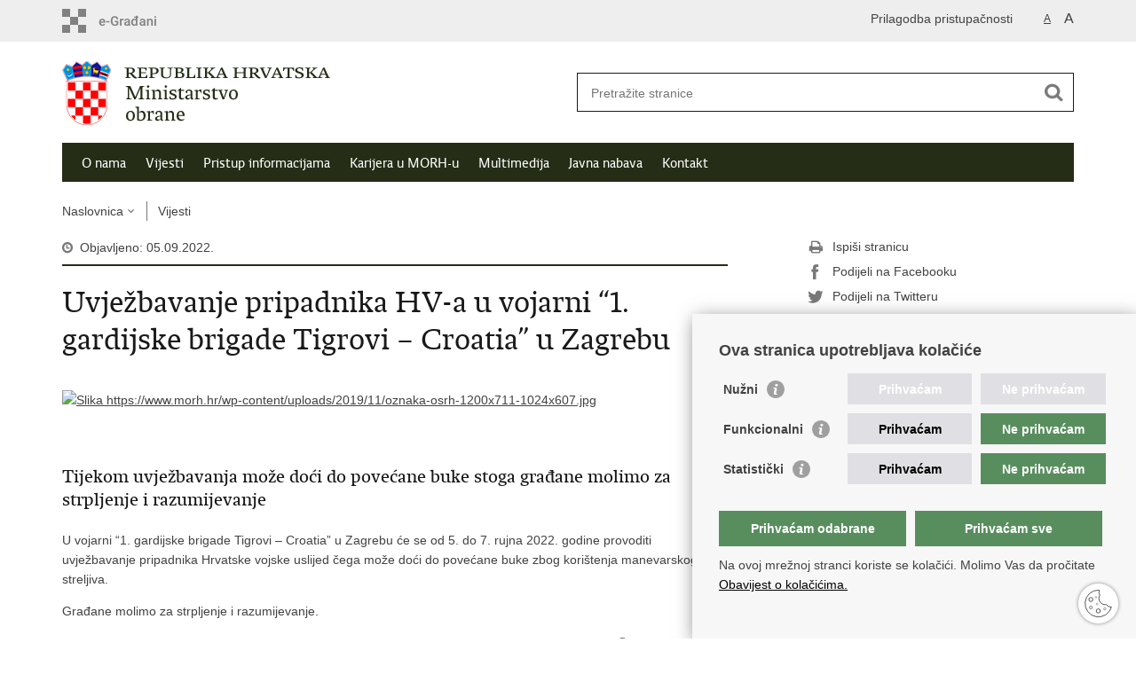

--- FILE ---
content_type: text/html; charset=utf-8
request_url: https://morh.gov.hr/vijesti/10719
body_size: 4924
content:

<!DOCTYPE html>
<!--[if lt IE 7]>      <html class="no-js lt-ie9 lt-ie8 lt-ie7"> <![endif]-->
<!--[if IE 7]>         <html class="no-js lt-ie9 lt-ie8"> <![endif]-->
<!--[if IE 8]>         <html class="no-js lt-ie9"> <![endif]-->
<!--[if gt IE 8]><!--> <html class="no-js"> <!--<![endif]-->
    <head>
        <meta charset="utf-8" />
		<meta http-equiv="X-UA-Compatible" content="IE=edge">
        <title>Uvježbavanje pripadnika HV-a u vojarni &#8220;1. gardijske brigade Tigrovi – Croatia&#8221; u Zagrebu</title>
		<meta name="keywords" content="" />
		
		<meta name="description" content="Tijekom uvježbavanja može doći do povećane buke stoga građane molimo za strpljenje i razumijevanje" />
		
        <meta name="viewport" content="width=device-width, initial-scale=1.0, maximum-scale=1.0, minimum-scale=1.0, user-scalable=no" />
		<link rel="shortcut icon" type="image/x-icon" href="/favicons/favicon_vlada.ico" />
        
        <link rel="stylesheet" href="/Content/gd-cookie.css" media="all">
        <script src="/Scripts/gd-cookie.js"></script>
		
		<meta property="og:title" content="Uvježbavanje pripadnika HV-a u vojarni &#8220;1. gardijske brigade Tigrovi – Croatia&#8221; u Zagrebu" />
		<meta property="og:type" content="website" />
		<meta property="og:site_name" content="morh.gov.hr"/>
<!-- 		<meta name="twitter:card" content="summary" />
		<meta name="twitter:site" content="@VladaRH" /> -->
		<meta name="twitter:title" content="Uvježbavanje pripadnika HV-a u vojarni &#8220;1. gardijske brigade Tigrovi – Croatia&#8221; u Zagrebu" />
		
		<meta property="og:description" content="Tijekom uvježbavanja može doći do povećane buke stoga građane molimo za strpljenje i razumijevanje" />
		<meta name="twitter:description" content="Tijekom uvježbavanja može doći do povećane buke stoga građane molimo za strpljenje i razumijevanje" />
			
	    <meta property="og:image" content="https://morh.gov.hr/UserDocsImages/https://www.morh.hr/wp-content/uploads/2019/11/oznaka-osrh-1200x711-1024x607.jpg" />	
	    <meta name="twitter:image" content="https://morh.gov.hr/UserDocsImages/https://www.morh.hr/wp-content/uploads/2019/11/oznaka-osrh-1200x711-1024x607.jpg" />
	    
		 <script>
        	var prefix='/';
        </script>
        
		<link href="/css/cssbundle?v=i3fAqELq_QNGZXabfJozvjubYLbMCCT_p_DrEjJDa5s1" rel="stylesheet" type='text/css' />
		<link href="/fonts/cssbundle?v=nr5H5_hNs8O_eEtIsaO3eDTyo3NenV7rtWhI7AmNOA81" rel="stylesheet" type='text/css' />
		<link href="/fancybox/cssbundle?v=k7f3Tegr4CZpjn7TI2O8u24fiMBKyJveV4E73LB3Qjs1" rel="stylesheet" type='text/css' />
		<link href="/player/cssbundle?v=3-PUyVCmT9Iz8ymsnbN0iCuhC7spJYE0ew_O8s4vUbQ1" rel="stylesheet" type='text/css' />
		
        
        <script>
        var lng="";
        </script>
        
		
        <script type="text/javascript" src="/Scripts/js?v=QmBdZB8YBorlB9LZjGt_ymTo6TpWBhmmILxty_pCn6E1"></script>
        
        
		
		<!-- Global site tag (gtag.js) - Google Analytics -->
		<script async src="https://www.googletagmanager.com/gtag/js?id=UA-145350302-1"></script>
		<script>
		  window.dataLayer = window.dataLayer || [];
		  function gtag(){dataLayer.push(arguments);}
		  gtag('js', new Date());

		  gtag('config', 'UA-145350302-1');
		</script>

    </head>
    <body>
    	<!--<div id="skiptocontent">
			<a href="#content" class="element-invisible element-focusable">Preskoči na glavni sadržaj</a>
		</div>-->
		
    	
		<header>
			<div class="head_nav">
				<div class="center">
					<a href="https://gov.hr/" class="logoSmall" title="e-Građani"> </a>
                    <ul class="head_social">
                        <li><a target="_blank" href="https://www.facebook.com/wwwvladahr" class="fb_icon" title="Facebook Vlade RH"> </a></li>
                        <li><a target="_blank" href="https://twitter.com/VladaRH" class="tw_icon" title="Twitter Vlade RH"> </a></li>
                        <li><a target="_blank" href="https://www.youtube.com/user/wwwvladahr" class="yt_icon" title="Youtube kanal Vlade RH"> </a></li>
                    </ul>
                    <div class="lang_select">
                        <select>
                            <option value="">Odaberite jezik</option>
                            <option value="">Hrvatski</option>
                            <option value="">English</option>
                        </select>
                    </div>
                    
                     <ul class="textSize">
                    	
                        <li class="txt_size_1"><a href="?big=0" class="active" title="Najmanja veličina teksta" tabindex="-1000">A</a></li>
                        <li class="txt_size_3"><a href="?big=1" title="Najveća veličina teksta" tabindex="-1000">A</a></li>
                        
                    </ul>
                    <ul class="impaired">
                    	
                    		<li><a href="?impaired=1" title="Prilagodba pristupačnosti" tabindex="-1000">Prilagodba pristupačnosti</a></li>
                    	
                       
                    </ul>
				</div>
				<div class="clear"></div>
			</div>
			<div class="center">
				<div class="logo_search_content">
					<a href="/" class="logo" title="Naslovnica"></a>
					<div class="topnav_icon"><a href="javascript:;" id="show_menu" title="Izbornik">&nbsp;</a></div> 
					<div class="search">
						<form action="https://www.morh.hr/?s=vojska" method="GET" role="search">
						<input type="search" name="s" id="pojam" class="search_input" placeholder="Pretražite stranice" aria-label="Unesite pojam za pretraživanje" /><input type="submit" class="search_btn" value=" " id="btnPretrazi" aria-label="Pokreni pretraživanje"/>
						</form>
					</div>
				</div>
				<nav class="topnav" role="navigation" aria-label="glavna navigacija" id="menu">
					<div class="close" id="hide_menu"> </div>
					<ul>
                        <li><a  href='/o-nama/9'>O nama</a></li><li><a class='active' href='/vijesti/8'>Vijesti</a></li><li><a  href='/pristup-informacijama-16/16'>Pristup informacijama</a></li><li><a  href='/karijera-u-morh-u/83'>Karijera u MORH-u</a></li><li><a  href='/multimedija/11'>Multimedija</a></li><li><a  href='/javna-nabava/84'>Javna nabava</a></li><li><a  href='/kontakt-99/99'>Kontakt</a></li>
					</ul>
					<div class="clear"></div>
				</nav>
			</div>
			<div class="clear"></div>
		</header>
		
			
		<div class="center">
		
			<div class="breadcrumbs">
				<ul>
				<li><a href="/" class="has_subs">Naslovnica</a>
					<div class="bc_drop">
						<ul>
						
                            <li><a  href='/o-nama/9'>O nama</a></li><li><a class='active' href='/vijesti/8'>Vijesti</a></li><li><a  href='/pristup-informacijama-16/16'>Pristup informacijama</a></li><li><a  href='/karijera-u-morh-u/83'>Karijera u MORH-u</a></li><li><a  href='/multimedija/11'>Multimedija</a></li><li><a  href='/javna-nabava/84'>Javna nabava</a></li><li><a  href='/kontakt-99/99'>Kontakt</a></li>
						</ul>
					</div>
				</li> 
				<li><a href='/vijesti/8'>Vijesti</a></li>
				
                </ul>
			</div>
			
		</div>

		<div class="center">
			
	
			<div class="content article_content" id="content" tabindex="-1" role="main">

				<div class="article_left">

					<div class="article_info">
						<ul>
                            <li class="time_info">Objavljeno: 05.09.2022.</li> 
						</ul>
					</div>
			
					<h1>Uvježbavanje pripadnika HV-a u vojarni “1. gardijske brigade Tigrovi – Croatia” u Zagrebu</h1>
					
					<div class="page_content">
						
                    	<div class="multimedia_files">
                        	<ul>
	                            
                            </ul>
                        </div>
                        
							<div class="article_photo" id="galleryContainer" style="display: block;">
									
										<a href="https://www.morh.hr/wp-content/uploads/2019/11/oznaka-osrh-1200x711-1024x607.jpg?width=1500&amp;height=1000&amp;mode=max" rel="galerija" rel2="https://www.morh.hr/wp-content/uploads/2019/11/oznaka-osrh-1200x711-1024x607.jpg" title='Povećaj sliku'><img src="https://www.morh.hr/wp-content/uploads/2019/11/oznaka-osrh-1200x711-1024x607.jpg?width=750&amp;height=500&amp;mode=crop" alt="Slika https://www.morh.hr/wp-content/uploads/2019/11/oznaka-osrh-1200x711-1024x607.jpg"/></a>
									
								
                        </div>
						 <br>
                        
						<h3><p>Tijekom uvježbavanja može doći do povećane buke stoga građane molimo za strpljenje i razumijevanje</p>

</h3>
						<p>U vojarni &#8220;1. gardijske brigade Tigrovi – Croatia&#8221; u Zagrebu će se od 5. do 7. rujna 2022. godine provoditi uvježbavanje pripadnika Hrvatske vojske uslijed čega može doći do povećane buke zbog korištenja manevarskog streljiva.</p>
<p>Građane molimo za strpljenje i razumijevanje.</p>
<p>Objava <a rel="nofollow" href="https://www.morh.hr/uvjezbavanje-pripadnika-hv-a-u-vojarni-1-gardijske-brigade-tigrovi-croatia-u-zagrebu/">Uvježbavanje pripadnika HV-a u vojarni &#8220;1. gardijske brigade Tigrovi – Croatia&#8221; u Zagrebu</a> pojavila se prvi puta na <a rel="nofollow" href="https://www.morh.hr">MORH</a>.</p>
 
						
						<br><br><div class='clear'> </div><a href='/vijesti/8?tip=3'>Najave</a>
					</div>
				
					<div class='article_prev_next'><div class='prev_link'><a href='/vijesti/7-vojno-hodocasce-hrvatske-kopnene-vojske-na-udbini?utm_source=rss&utm_medium=rss&utm_campaign=7-vojno-hodocasce-hrvatske-kopnene-vojske-na-udbini/10722'>Prethodna<br />7. vojno hodočašće Hrvatske kopnene vojske na Udbini</a></div><div class='next_link'><a href='/vijesti/u-vojarni-u-kninu-organizirana-akcija-dobrovoljnog-darivanja-krvi/10720'>Sljedeća<br />U vojarni u Kninu organizirana akcija dobrovoljnog darivanja krvi</a></div></div>	 
				</div>
		
				<div class="article_right">
					
					
					
					
						<div class="social_box">
						
							<ul> 
							<li><a href="/print.aspx?id=10719&amp;url=print"><span class="print_icon"></span>Ispiši stranicu</a></li>
							<li><a href="http://www.facebook.com/sharer.php?u=https://morh.gov.hr/vijesti/10719"><span class="fb_icon"></span>Podijeli na Facebooku</a></li>
							<li><a href="http://twitter.com/share?text=Uvježbavanje pripadnika HV-a u vojarni &#8220;1. gardijske brigade Tigrovi – Croatia&#8221; u Zagrebu&amp;url=https://morh.gov.hr/vijesti/10719"><span class="tw_icon"></span>Podijeli na Twitteru</a></li>
							
							</ul>
						</div>
					
				</div>
				
				<div class="clear"> </div> 
				
			</div>	
			
		</div>	

		<div class="space_44"> </div>

		

		<footer class="footer">

			<div class="center">
				<div class='footer_col1'><h2> e-Građani</h2><nav><nav>
<ul>
	<li><a href="https://pretinac.gov.hr/KorisnickiPretinac/eGradani.html" target="_blank">e-Građani</a></li>
	<li><a href="https://savjetovanja.gov.hr/" target="_blank">e-Savjetovanja</a></li>
	<li><a href="http://data.gov.hr/" target="_blank">Portal otvorenih podataka RH</a>&nbsp;</li>
	<li><a href="https://izvoz.gov.hr/" target="_blank">Izvozni portal</a></li>
</ul>
</nav>
</nav></div><div class='footer_col2'><h2>Pristup informacijama</h2><nav><ul>
	<li><a href="https://www.morh.hr/pravo-na-pristup-informacijama-2016/">Službenica za informiranje</a></li>
	<li><a href="https://morh.gov.hr/pristup-informacijama-16/izjava-o-pristupacnosti/9152">Izjava o pristupačnosti</a></li>
	<li><a href="https://www.morh.hr/kategorija/pristup-informacijma/">Pravo na pristup informacijama</a></li>
	<li><a href="https://www.morh.hr/ravnopravnost-spolova-uvodno/">Ravnopravnost spolova u MORH-u i OSRH</a></li>
	<li><a href="https://www.morh.hr/javna-nabava/">Javna nabava</a></li>
</ul>
</nav></div><div class='footer_col3'><h2>Važne poveznice</h2><nav><ul>
	<li><a href="https://vlada.gov.hr/">Vlada RH</a></li>
	<li><a href="https://www.predsjednik.hr/predsjednik/">Predsjednik RH</a></li>
	<li><a href="https://www.sabor.hr/hr">Hrvatski Sabor</a></li>
	<li><a href="https://www.ombudsman.hr/hr/">Pučki pravobranitelj</a></li>
</ul>
</nav></div>
			</div>

			<div class="clear"></div>

		</footer>
        

        <footer class="footer_gov">
		
			<div class="center">
			
				<div class="footer_vrh">
					<a href="javascript:;" onClick="$('html, body').animate({ scrollTop: 0 }, 'slow');">Povratak na vrh</a>
				</div>
			
				<div class="footer_cp">
					Copyright &copy; 2026 Ministarstvo obrane Republike Hrvatske. <a href="/uvjeti-koristenja/76">Uvjeti korištenja</a>.
				</div>
				
				<div class="footer_col4">
					<nav>
						<ul>
						<li><a target="_blank" href="https://www.facebook.com/sportasiuhrvatskojvojsci/" title="Facebook"><span class="fb_icon"></span></a></li>
						<li><a target="_blank" href="https://twitter.com/morh_osrh" title="Twitter"><span class="tw_icon"></span></a></li>
						<li><a target="_blank" href="https://www.youtube.com/channel/UC6eB2yV7T6Sr483zMmK22GA" title="YouTube"><span class="yt_icon"></span></a></li>
						<li><a target="_blank" href="https://www.flickr.com/photos/morh-hr/ " title="Flickr"><span class="fc_icon"></span></a></li> 
					<!--	<li><a target="_blank" href="https://www.scribd.com/Vlada_RH" title="Scribd"><span class="sc_icon"></span></a></li> -->
						<li><a target="_blank" href="https://www.instagram.com/ministarstvoobrane/" title="Instagram"><span class="in_icon"></span></a></li> 
                        <li><a target="_blank" href="https://www.linkedin.com/company/morh/" title="Linkedin"><span class="li_icon"></span></a></li>
						</ul> 
					</nav>
				</div>
				
			</div>
			
			<div class="clear"></div>
			
		</footer>	
		
    </body>
</html>
